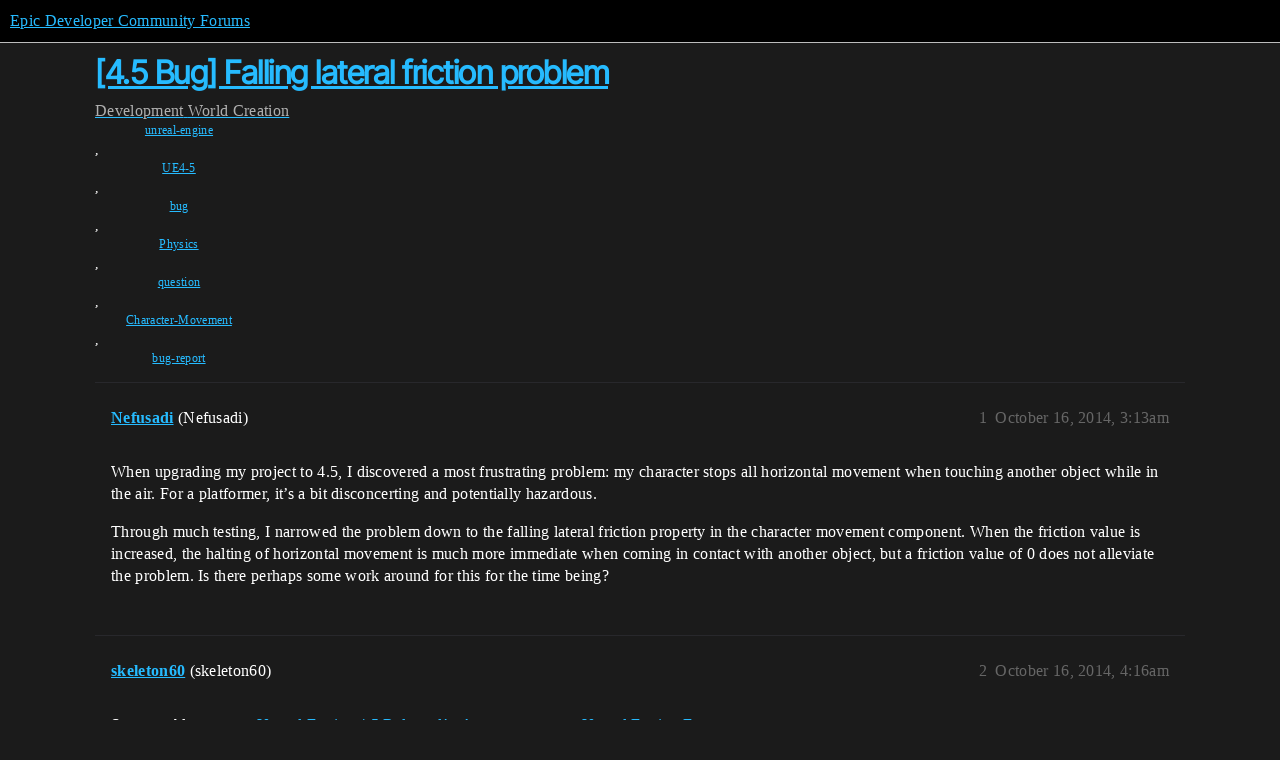

--- FILE ---
content_type: text/html; charset=utf-8
request_url: https://forums.unrealengine.com/t/4-5-bug-falling-lateral-friction-problem/296291
body_size: 5220
content:
<!DOCTYPE html>
<html lang="en">
  <head>
    <meta charset="utf-8">
    <title>[4.5 Bug] Falling lateral friction problem - World Creation - Epic Developer Community Forums</title>
    <meta name="description" content="Same problem as you Unreal Engine 4.5 Released! - Announcements - Unreal Engine Forums">
    <meta name="generator" content="Discourse 2025.12.0-latest - https://github.com/discourse/discourse version 21a628ac06d1e020c4e75e7743a33352d03de47e">
<link rel="icon" type="image/png" href="https://d3kjluh73b9h9o.cloudfront.net/optimized/4X/4/f/c/4fc78ce65be09c7e97b60a65447c99c078aca16b_2_32x32.png">
<link rel="apple-touch-icon" type="image/png" href="https://d3kjluh73b9h9o.cloudfront.net/optimized/4X/7/1/3/713c9d3f58553f0de89543d76a8a3a2779dc9fa4_2_180x180.png">
<meta name="theme-color" media="all" content="#000000">

<meta name="color-scheme" content="dark">

<meta name="viewport" content="width=device-width, initial-scale=1.0, minimum-scale=1.0, viewport-fit=cover">
<link rel="canonical" href="https://forums.unrealengine.com/t/4-5-bug-falling-lateral-friction-problem/296291" />

<link rel="search" type="application/opensearchdescription+xml" href="https://forums.unrealengine.com/opensearch.xml" title="Epic Developer Community Forums Search">

    
    <link href="https://d1ap1mz92jnks1.cloudfront.net/stylesheets/color_definitions_default_26_14_10fa9b679125977cdec0d40ef39651319f5396ca.css?__ws=forums.unrealengine.com" media="all" rel="stylesheet" class="light-scheme" data-scheme-id="26"/>

<link href="https://d1ap1mz92jnks1.cloudfront.net/stylesheets/common_6a529bb31a093a05352f9eaaaf7af07d8fb8bf8a.css?__ws=forums.unrealengine.com" media="all" rel="stylesheet" data-target="common"  />

  <link href="https://d1ap1mz92jnks1.cloudfront.net/stylesheets/mobile_6a529bb31a093a05352f9eaaaf7af07d8fb8bf8a.css?__ws=forums.unrealengine.com" media="(max-width: 39.99999rem)" rel="stylesheet" data-target="mobile"  />
  <link href="https://d1ap1mz92jnks1.cloudfront.net/stylesheets/desktop_6a529bb31a093a05352f9eaaaf7af07d8fb8bf8a.css?__ws=forums.unrealengine.com" media="(min-width: 40rem)" rel="stylesheet" data-target="desktop"  />



    <link href="https://d1ap1mz92jnks1.cloudfront.net/stylesheets/checklist_6a529bb31a093a05352f9eaaaf7af07d8fb8bf8a.css?__ws=forums.unrealengine.com" media="all" rel="stylesheet" data-target="checklist"  />
    <link href="https://d1ap1mz92jnks1.cloudfront.net/stylesheets/discourse-assign_6a529bb31a093a05352f9eaaaf7af07d8fb8bf8a.css?__ws=forums.unrealengine.com" media="all" rel="stylesheet" data-target="discourse-assign"  />
    <link href="https://d1ap1mz92jnks1.cloudfront.net/stylesheets/discourse-data-explorer_6a529bb31a093a05352f9eaaaf7af07d8fb8bf8a.css?__ws=forums.unrealengine.com" media="all" rel="stylesheet" data-target="discourse-data-explorer"  />
    <link href="https://d1ap1mz92jnks1.cloudfront.net/stylesheets/discourse-details_6a529bb31a093a05352f9eaaaf7af07d8fb8bf8a.css?__ws=forums.unrealengine.com" media="all" rel="stylesheet" data-target="discourse-details"  />
    <link href="https://d1ap1mz92jnks1.cloudfront.net/stylesheets/discourse-epic-games_6a529bb31a093a05352f9eaaaf7af07d8fb8bf8a.css?__ws=forums.unrealengine.com" media="all" rel="stylesheet" data-target="discourse-epic-games"  />
    <link href="https://d1ap1mz92jnks1.cloudfront.net/stylesheets/discourse-epic-sso_6a529bb31a093a05352f9eaaaf7af07d8fb8bf8a.css?__ws=forums.unrealengine.com" media="all" rel="stylesheet" data-target="discourse-epic-sso"  />
    <link href="https://d1ap1mz92jnks1.cloudfront.net/stylesheets/discourse-lazy-videos_6a529bb31a093a05352f9eaaaf7af07d8fb8bf8a.css?__ws=forums.unrealengine.com" media="all" rel="stylesheet" data-target="discourse-lazy-videos"  />
    <link href="https://d1ap1mz92jnks1.cloudfront.net/stylesheets/discourse-local-dates_6a529bb31a093a05352f9eaaaf7af07d8fb8bf8a.css?__ws=forums.unrealengine.com" media="all" rel="stylesheet" data-target="discourse-local-dates"  />
    <link href="https://d1ap1mz92jnks1.cloudfront.net/stylesheets/discourse-narrative-bot_6a529bb31a093a05352f9eaaaf7af07d8fb8bf8a.css?__ws=forums.unrealengine.com" media="all" rel="stylesheet" data-target="discourse-narrative-bot"  />
    <link href="https://d1ap1mz92jnks1.cloudfront.net/stylesheets/discourse-presence_6a529bb31a093a05352f9eaaaf7af07d8fb8bf8a.css?__ws=forums.unrealengine.com" media="all" rel="stylesheet" data-target="discourse-presence"  />
    <link href="https://d1ap1mz92jnks1.cloudfront.net/stylesheets/discourse-solved_6a529bb31a093a05352f9eaaaf7af07d8fb8bf8a.css?__ws=forums.unrealengine.com" media="all" rel="stylesheet" data-target="discourse-solved"  />
    <link href="https://d1ap1mz92jnks1.cloudfront.net/stylesheets/discourse-templates_6a529bb31a093a05352f9eaaaf7af07d8fb8bf8a.css?__ws=forums.unrealengine.com" media="all" rel="stylesheet" data-target="discourse-templates"  />
    <link href="https://d1ap1mz92jnks1.cloudfront.net/stylesheets/discourse-topic-voting_6a529bb31a093a05352f9eaaaf7af07d8fb8bf8a.css?__ws=forums.unrealengine.com" media="all" rel="stylesheet" data-target="discourse-topic-voting"  />
    <link href="https://d1ap1mz92jnks1.cloudfront.net/stylesheets/footnote_6a529bb31a093a05352f9eaaaf7af07d8fb8bf8a.css?__ws=forums.unrealengine.com" media="all" rel="stylesheet" data-target="footnote"  />
    <link href="https://d1ap1mz92jnks1.cloudfront.net/stylesheets/hosted-site_6a529bb31a093a05352f9eaaaf7af07d8fb8bf8a.css?__ws=forums.unrealengine.com" media="all" rel="stylesheet" data-target="hosted-site"  />
    <link href="https://d1ap1mz92jnks1.cloudfront.net/stylesheets/poll_6a529bb31a093a05352f9eaaaf7af07d8fb8bf8a.css?__ws=forums.unrealengine.com" media="all" rel="stylesheet" data-target="poll"  />
    <link href="https://d1ap1mz92jnks1.cloudfront.net/stylesheets/spoiler-alert_6a529bb31a093a05352f9eaaaf7af07d8fb8bf8a.css?__ws=forums.unrealengine.com" media="all" rel="stylesheet" data-target="spoiler-alert"  />
    <link href="https://d1ap1mz92jnks1.cloudfront.net/stylesheets/discourse-assign_mobile_6a529bb31a093a05352f9eaaaf7af07d8fb8bf8a.css?__ws=forums.unrealengine.com" media="(max-width: 39.99999rem)" rel="stylesheet" data-target="discourse-assign_mobile"  />
    <link href="https://d1ap1mz92jnks1.cloudfront.net/stylesheets/discourse-epic-games_mobile_6a529bb31a093a05352f9eaaaf7af07d8fb8bf8a.css?__ws=forums.unrealengine.com" media="(max-width: 39.99999rem)" rel="stylesheet" data-target="discourse-epic-games_mobile"  />
    <link href="https://d1ap1mz92jnks1.cloudfront.net/stylesheets/discourse-solved_mobile_6a529bb31a093a05352f9eaaaf7af07d8fb8bf8a.css?__ws=forums.unrealengine.com" media="(max-width: 39.99999rem)" rel="stylesheet" data-target="discourse-solved_mobile"  />
    <link href="https://d1ap1mz92jnks1.cloudfront.net/stylesheets/discourse-topic-voting_mobile_6a529bb31a093a05352f9eaaaf7af07d8fb8bf8a.css?__ws=forums.unrealengine.com" media="(max-width: 39.99999rem)" rel="stylesheet" data-target="discourse-topic-voting_mobile"  />
    <link href="https://d1ap1mz92jnks1.cloudfront.net/stylesheets/discourse-epic-games_desktop_6a529bb31a093a05352f9eaaaf7af07d8fb8bf8a.css?__ws=forums.unrealengine.com" media="(min-width: 40rem)" rel="stylesheet" data-target="discourse-epic-games_desktop"  />
    <link href="https://d1ap1mz92jnks1.cloudfront.net/stylesheets/discourse-topic-voting_desktop_6a529bb31a093a05352f9eaaaf7af07d8fb8bf8a.css?__ws=forums.unrealengine.com" media="(min-width: 40rem)" rel="stylesheet" data-target="discourse-topic-voting_desktop"  />
    <link href="https://d1ap1mz92jnks1.cloudfront.net/stylesheets/poll_desktop_6a529bb31a093a05352f9eaaaf7af07d8fb8bf8a.css?__ws=forums.unrealengine.com" media="(min-width: 40rem)" rel="stylesheet" data-target="poll_desktop"  />

  <link href="https://d1ap1mz92jnks1.cloudfront.net/stylesheets/common_theme_24_29fbe6f724e7901212c410d9adf0ffae2feffc07.css?__ws=forums.unrealengine.com" media="all" rel="stylesheet" data-target="common_theme" data-theme-id="24" data-theme-name="topic excerpts"/>
<link href="https://d1ap1mz92jnks1.cloudfront.net/stylesheets/common_theme_11_3dd6df8f9cda8ab1a124b77362bb44a8e431cb95.css?__ws=forums.unrealengine.com" media="all" rel="stylesheet" data-target="common_theme" data-theme-id="11" data-theme-name="topic thumbnails"/>
<link href="https://d1ap1mz92jnks1.cloudfront.net/stylesheets/common_theme_20_be8b2747a3e29475adc363332b7ac0fc739e97e5.css?__ws=forums.unrealengine.com" media="all" rel="stylesheet" data-target="common_theme" data-theme-id="20" data-theme-name="verse syntax highlighting"/>
<link href="https://d1ap1mz92jnks1.cloudfront.net/stylesheets/common_theme_30_972ddd9e92b0b6da57995ccc2c6c844883c432b3.css?__ws=forums.unrealengine.com" media="all" rel="stylesheet" data-target="common_theme" data-theme-id="30" data-theme-name="hotfix: ipad scroll topic header"/>
<link href="https://d1ap1mz92jnks1.cloudfront.net/stylesheets/common_theme_34_4689d13cb1fa6b841a633ba28c48ce1461c115d2.css?__ws=forums.unrealengine.com" media="all" rel="stylesheet" data-target="common_theme" data-theme-id="34" data-theme-name="hotfixes"/>
<link href="https://d1ap1mz92jnks1.cloudfront.net/stylesheets/common_theme_18_53ab6e8d13b931ffd8b17890e7eb0f9dd055c07c.css?__ws=forums.unrealengine.com" media="all" rel="stylesheet" data-target="common_theme" data-theme-id="18" data-theme-name="temporary styles"/>
    <link href="https://d1ap1mz92jnks1.cloudfront.net/stylesheets/mobile_theme_11_1104daadba0f68be439195340b1f057726469cdc.css?__ws=forums.unrealengine.com" media="(max-width: 39.99999rem)" rel="stylesheet" data-target="mobile_theme" data-theme-id="11" data-theme-name="topic thumbnails"/>
<link href="https://d1ap1mz92jnks1.cloudfront.net/stylesheets/mobile_theme_18_54d433162ee394693a6304ac1965e3d4591273a1.css?__ws=forums.unrealengine.com" media="(max-width: 39.99999rem)" rel="stylesheet" data-target="mobile_theme" data-theme-id="18" data-theme-name="temporary styles"/>
    

    
    
        <link rel="alternate nofollow" type="application/rss+xml" title="RSS feed of &#39;[4.5 Bug] Falling lateral friction problem&#39;" href="https://forums.unrealengine.com/t/4-5-bug-falling-lateral-friction-problem/296291.rss" />
    <meta property="og:site_name" content="Epic Developer Community Forums" />
<meta property="og:type" content="website" />
<meta name="twitter:card" content="summary_large_image" />
<meta name="twitter:image" content="https://d3kjluh73b9h9o.cloudfront.net/original/4X/2/9/b/29baba797e2c83ded8d953a8b17e3828436ca428.png" />
<meta property="og:image" content="https://d3kjluh73b9h9o.cloudfront.net/original/4X/4/b/2/4b280f634b056c5ef927c55b924c348550827f02.png" />
<meta property="og:url" content="https://forums.unrealengine.com/t/4-5-bug-falling-lateral-friction-problem/296291" />
<meta name="twitter:url" content="https://forums.unrealengine.com/t/4-5-bug-falling-lateral-friction-problem/296291" />
<meta property="og:title" content="[4.5 Bug] Falling lateral friction problem" />
<meta name="twitter:title" content="[4.5 Bug] Falling lateral friction problem" />
<meta property="og:description" content="When upgrading my project to 4.5, I discovered a most frustrating problem: my character stops all horizontal movement when touching another object while in the air. For a platformer, it’s a bit disconcerting and potentially hazardous.  Through much testing, I narrowed the problem down to the falling lateral friction property in the character movement component. When the friction value is increased, the halting of horizontal movement is much more immediate when coming in contact with another obje..." />
<meta name="twitter:description" content="When upgrading my project to 4.5, I discovered a most frustrating problem: my character stops all horizontal movement when touching another object while in the air. For a platformer, it’s a bit disconcerting and potentially hazardous.  Through much testing, I narrowed the problem down to the falling lateral friction property in the character movement component. When the friction value is increased, the halting of horizontal movement is much more immediate when coming in contact with another obje..." />
<meta property="og:article:section" content="Development" />
<meta property="og:article:section:color" content="1b1b1b" />
<meta property="og:article:section" content="World Creation" />
<meta property="og:article:section:color" content="B665E9" />
<meta property="og:article:tag" content="unreal-engine" />
<meta property="og:article:tag" content="UE4-5" />
<meta property="og:article:tag" content="bug" />
<meta property="og:article:tag" content="Physics" />
<meta property="og:article:tag" content="question" />
<meta property="og:article:tag" content="Character-Movement" />
<meta property="og:article:tag" content="bug-report" />
<meta property="article:published_time" content="2014-10-16T03:13:22+00:00" />
<meta property="og:ignore_canonical" content="true" />


    <script type="application/ld+json">{"@context":"http://schema.org","@type":"QAPage","name":"[4.5 Bug] Falling lateral friction problem","mainEntity":{"@type":"Question","name":"[4.5 Bug] Falling lateral friction problem","text":"When upgrading my project to 4.5, I discovered a most frustrating problem: my character stops all horizontal movement when touching another object while in the air. For a platformer, it’s a bit disconcerting and potentially hazardous.\n\nThrough much testing, I narrowed the problem down to the falling&hellip;","upvoteCount":0,"answerCount":1,"datePublished":"2014-10-16T03:13:22.000Z","author":{"@type":"Person","name":"Nefusadi","url":"https://forums.unrealengine.com/u/Nefusadi"},"acceptedAnswer":{"@type":"Answer","text":"Further investigation has revealed that the problem actually lies with the air braking value, where colliding with an object causes the acceleration to be marked as zero, which then causes the braking deceleration to apply, bringing the character to a halt.\n\nEven more bizarre is that changing line 2&hellip;","upvoteCount":0,"datePublished":"2014-10-16T06:35:01.000Z","url":"https://forums.unrealengine.com/t/4-5-bug-falling-lateral-friction-problem/296291/3","author":{"@type":"Person","name":"Nefusadi","url":"https://forums.unrealengine.com/u/Nefusadi"}}}}</script>
  </head>
  <body class="crawler ">
    
    <header>
  <a href="/">Epic Developer Community Forums</a>
</header>

    <div id="main-outlet" class="wrap" role="main">
        <div id="topic-title">
    <h1>
      <a href="/t/4-5-bug-falling-lateral-friction-problem/296291">[4.5 Bug] Falling lateral friction problem</a>
    </h1>

      <div class="topic-category" itemscope itemtype="http://schema.org/BreadcrumbList">
          <span itemprop="itemListElement" itemscope itemtype="http://schema.org/ListItem">
            <a href="/c/development-discussion/11" class="badge-wrapper bullet" itemprop="item">
              <span class='badge-category-bg' style='background-color: #1b1b1b'></span>
              <span class='badge-category clear-badge'>
                <span class='category-name' itemprop='name'>Development</span>
              </span>
            </a>
            <meta itemprop="position" content="1" />
          </span>
          <span itemprop="itemListElement" itemscope itemtype="http://schema.org/ListItem">
            <a href="/c/development-discussion/world-creation/153" class="badge-wrapper bullet" itemprop="item">
              <span class='badge-category-bg' style='background-color: #B665E9'></span>
              <span class='badge-category clear-badge'>
                <span class='category-name' itemprop='name'>World Creation</span>
              </span>
            </a>
            <meta itemprop="position" content="2" />
          </span>
      </div>

      <div class="topic-category">
        <div class='discourse-tags list-tags'>
            <a href='https://forums.unrealengine.com/tag/unreal-engine' class='discourse-tag' rel="tag">unreal-engine</a>, 
            <a href='https://forums.unrealengine.com/tag/UE4-5' class='discourse-tag' rel="tag">UE4-5</a>, 
            <a href='https://forums.unrealengine.com/tag/bug' class='discourse-tag' rel="tag">bug</a>, 
            <a href='https://forums.unrealengine.com/tag/Physics' class='discourse-tag' rel="tag">Physics</a>, 
            <a href='https://forums.unrealengine.com/tag/question' class='discourse-tag' rel="tag">question</a>, 
            <a href='https://forums.unrealengine.com/tag/Character-Movement' class='discourse-tag' rel="tag">Character-Movement</a>, 
            <a href='https://forums.unrealengine.com/tag/bug-report' class='discourse-tag' rel="tag">bug-report</a>
        </div>
      </div>
  </div>

  

    <div itemscope itemtype='http://schema.org/DiscussionForumPosting'>
      <meta itemprop='headline' content='[4.5 Bug] Falling lateral friction problem'>
      <link itemprop='url' href='https://forums.unrealengine.com/t/4-5-bug-falling-lateral-friction-problem/296291'>
      <meta itemprop='datePublished' content='2014-10-16T03:13:22Z'>
        <meta itemprop='articleSection' content='World Creation'>
      <meta itemprop='keywords' content='unreal-engine, UE4-5, bug, Physics, question, Character-Movement, bug-report'>
      <div itemprop='publisher' itemscope itemtype="http://schema.org/Organization">
        <meta itemprop='name' content='Epic Games, Inc.'>
          <div itemprop='logo' itemscope itemtype="http://schema.org/ImageObject">
            <meta itemprop='url' content='https://d3kjluh73b9h9o.cloudfront.net/original/4X/7/1/3/713c9d3f58553f0de89543d76a8a3a2779dc9fa4.png'>
          </div>
      </div>


          <div id='post_1'  class='topic-body crawler-post'>
            <div class='crawler-post-meta'>
              <span class="creator" itemprop="author" itemscope itemtype="http://schema.org/Person">
                <a itemprop="url" rel='nofollow' href='https://forums.unrealengine.com/u/Nefusadi'><span itemprop='name'>Nefusadi</span></a>
                (Nefusadi)
              </span>

                <link itemprop="mainEntityOfPage" href="https://forums.unrealengine.com/t/4-5-bug-falling-lateral-friction-problem/296291">


              <span class="crawler-post-infos">
                  <time  datetime='2014-10-16T03:13:22Z' class='post-time'>
                    October 16, 2014,  3:13am
                  </time>
                  <meta itemprop='dateModified' content='2014-10-16T03:13:22Z'>
              <span itemprop='position'>1</span>
              </span>
            </div>
            <div class='post' itemprop='text'>
              <p>When upgrading my project to 4.5, I discovered a most frustrating problem: my character stops all horizontal movement when touching another object while in the air. For a platformer, it’s a bit disconcerting and potentially hazardous.</p>
<p>Through much testing, I narrowed the problem down to the falling lateral friction property in the character movement component. When the friction value is increased, the halting of horizontal movement is much more immediate when coming in contact with another object, but a friction value of 0 does not alleviate the problem. Is there perhaps some work around for this for the time being?</p>
            </div>

            <div itemprop="interactionStatistic" itemscope itemtype="http://schema.org/InteractionCounter">
              <meta itemprop="interactionType" content="http://schema.org/LikeAction"/>
              <meta itemprop="userInteractionCount" content="0" />
              <span class='post-likes'></span>
            </div>


            
          </div>
          <div id='post_2' itemprop='comment' itemscope itemtype='http://schema.org/Comment' class='topic-body crawler-post'>
            <div class='crawler-post-meta'>
              <span class="creator" itemprop="author" itemscope itemtype="http://schema.org/Person">
                <a itemprop="url" rel='nofollow' href='https://forums.unrealengine.com/u/skeleton60'><span itemprop='name'>skeleton60</span></a>
                (skeleton60)
              </span>



              <span class="crawler-post-infos">
                  <time itemprop='datePublished' datetime='2014-10-16T04:16:41Z' class='post-time'>
                    October 16, 2014,  4:16am
                  </time>
                  <meta itemprop='dateModified' content='2022-03-10T23:51:57Z'>
              <span itemprop='position'>2</span>
              </span>
            </div>
            <div class='post' itemprop='text'>
              <p>Same problem as you <a href="https://forums.unrealengine.com/showthread.php?49302-Unreal-Engine-4-5-Released!&amp;p=163809&amp;viewfull=1#post163809" class="inline-onebox">Unreal Engine 4.5 Released! - Announcements - Unreal Engine Forums</a></p>
            </div>

            <div itemprop="interactionStatistic" itemscope itemtype="http://schema.org/InteractionCounter">
              <meta itemprop="interactionType" content="http://schema.org/LikeAction"/>
              <meta itemprop="userInteractionCount" content="0" />
              <span class='post-likes'></span>
            </div>


            
          </div>
          <div id='post_3' itemprop='comment' itemscope itemtype='http://schema.org/Comment' class='topic-body crawler-post'>
            <div class='crawler-post-meta'>
              <span class="creator" itemprop="author" itemscope itemtype="http://schema.org/Person">
                <a itemprop="url" rel='nofollow' href='https://forums.unrealengine.com/u/Nefusadi'><span itemprop='name'>Nefusadi</span></a>
                (Nefusadi)
              </span>



              <span class="crawler-post-infos">
                  <time itemprop='datePublished' datetime='2014-10-16T06:35:01Z' class='post-time'>
                    October 16, 2014,  6:35am
                  </time>
                  <meta itemprop='dateModified' content='2014-10-16T06:35:01Z'>
              <span itemprop='position'>3</span>
              </span>
            </div>
            <div class='post' itemprop='text'>
              <p>Further investigation has revealed that the problem actually lies with the air braking value, where colliding with an object causes the acceleration to be marked as zero, which then causes the braking deceleration to apply, bringing the character to a halt.</p>
<p>Even more bizarre is that changing line 2177 in CharacterMovementComponent.cpp to:</p>
<p>const bool bZeroAcceleration = false;</p>
<p>fixes the problem and doesn’t seem to impact the braking deceleration at all when not touching any objects, contrary to what one would expect.</p>
            </div>

            <div itemprop="interactionStatistic" itemscope itemtype="http://schema.org/InteractionCounter">
              <meta itemprop="interactionType" content="http://schema.org/LikeAction"/>
              <meta itemprop="userInteractionCount" content="0" />
              <span class='post-likes'></span>
            </div>


            
          </div>
          <div id='post_4' itemprop='comment' itemscope itemtype='http://schema.org/Comment' class='topic-body crawler-post'>
            <div class='crawler-post-meta'>
              <span class="creator" itemprop="author" itemscope itemtype="http://schema.org/Person">
                <a itemprop="url" rel='nofollow' href='https://forums.unrealengine.com/u/skeleton60'><span itemprop='name'>skeleton60</span></a>
                (skeleton60)
              </span>



              <span class="crawler-post-infos">
                  <time itemprop='datePublished' datetime='2014-10-16T18:11:00Z' class='post-time'>
                    October 16, 2014,  6:11pm
                  </time>
                  <meta itemprop='dateModified' content='2014-10-16T18:11:00Z'>
              <span itemprop='position'>4</span>
              </span>
            </div>
            <div class='post' itemprop='text'>
              <p>hmm can be this a reliable fix? <img src="https://d1ap1mz92jnks1.cloudfront.net/images/emoji/twitter/slight_smile.png?v=12" title=":slight_smile:" class="emoji" alt=":slight_smile:" loading="lazy" width="20" height="20"></p>
            </div>

            <div itemprop="interactionStatistic" itemscope itemtype="http://schema.org/InteractionCounter">
              <meta itemprop="interactionType" content="http://schema.org/LikeAction"/>
              <meta itemprop="userInteractionCount" content="0" />
              <span class='post-likes'></span>
            </div>


            
          </div>
          <div id='post_5' itemprop='comment' itemscope itemtype='http://schema.org/Comment' class='topic-body crawler-post'>
            <div class='crawler-post-meta'>
              <span class="creator" itemprop="author" itemscope itemtype="http://schema.org/Person">
                <a itemprop="url" rel='nofollow' href='https://forums.unrealengine.com/u/Nefusadi'><span itemprop='name'>Nefusadi</span></a>
                (Nefusadi)
              </span>



              <span class="crawler-post-infos">
                  <time itemprop='datePublished' datetime='2014-10-16T21:49:42Z' class='post-time'>
                    October 16, 2014,  9:49pm
                  </time>
                  <meta itemprop='dateModified' content='2014-10-16T21:49:42Z'>
              <span itemprop='position'>5</span>
              </span>
            </div>
            <div class='post' itemprop='text'>
              <p>So far it’s working for me, but I’m afraid the solution itself was a bit hacky, since I was trying to bypass a portion of code to see what happened, and it worked better than I expected.</p>
            </div>

            <div itemprop="interactionStatistic" itemscope itemtype="http://schema.org/InteractionCounter">
              <meta itemprop="interactionType" content="http://schema.org/LikeAction"/>
              <meta itemprop="userInteractionCount" content="0" />
              <span class='post-likes'></span>
            </div>


            
          </div>
          <div id='post_6' itemprop='comment' itemscope itemtype='http://schema.org/Comment' class='topic-body crawler-post'>
            <div class='crawler-post-meta'>
              <span class="creator" itemprop="author" itemscope itemtype="http://schema.org/Person">
                <a itemprop="url" rel='nofollow' href='https://forums.unrealengine.com/u/anonymous_user_e729f54e'><span itemprop='name'>anonymous_user_e729f54e</span></a>
                (anonymous_user_e729f54e)
              </span>



              <span class="crawler-post-infos">
                  <time itemprop='datePublished' datetime='2014-10-20T13:48:10Z' class='post-time'>
                    October 20, 2014,  1:48pm
                  </time>
                  <meta itemprop='dateModified' content='2014-10-20T13:48:10Z'>
              <span itemprop='position'>6</span>
              </span>
            </div>
            <div class='post' itemprop='text'>
              <p>Hello Nefusadi,</p>
<p>I was unable to reproduce this issue on my end. If you could provide screen shots and/or any other information that I may be missing to help reproduce the problem you are running into it will get us closer to a possible solution. I am still a bit unclear as to the exact issue that is occurring.</p>
            </div>

            <div itemprop="interactionStatistic" itemscope itemtype="http://schema.org/InteractionCounter">
              <meta itemprop="interactionType" content="http://schema.org/LikeAction"/>
              <meta itemprop="userInteractionCount" content="0" />
              <span class='post-likes'></span>
            </div>


            
          </div>
          <div id='post_7' itemprop='comment' itemscope itemtype='http://schema.org/Comment' class='topic-body crawler-post'>
            <div class='crawler-post-meta'>
              <span class="creator" itemprop="author" itemscope itemtype="http://schema.org/Person">
                <a itemprop="url" rel='nofollow' href='https://forums.unrealengine.com/u/Nefusadi'><span itemprop='name'>Nefusadi</span></a>
                (Nefusadi)
              </span>



              <span class="crawler-post-infos">
                  <time itemprop='datePublished' datetime='2014-10-20T22:21:15Z' class='post-time'>
                    October 20, 2014, 10:21pm
                  </time>
                  <meta itemprop='dateModified' content='2014-10-20T22:21:15Z'>
              <span itemprop='position'>7</span>
              </span>
            </div>
            <div class='post' itemprop='text'>
              <p>So, whenever my character jumps and and is moving through the air (perhaps over a pit) and comes in contact with something, like a wall, all lateral movement stops, even if input is still being provided. Which means that although I’m telling my character to jump over the pit, he ends up falling in.</p>
<p>While testing, I changed the line 2177 in CharacterMovementComponent.cpp (the CalcVelocity() function) to: const bool bZeroAcceleration = false;</p>
<p>so that it bypassed the function call to ApplyVelocityBraking. As expected, this allowed me to now slide along the wall, instead of stopping. Unexpectedly, velocity braking continued to apply when I let up on the movement input, where I expected the character to continue to drift.</p>
<p>I double checked the character’s blueprint graph, and nothing on there influences this collision problem.</p>
<p><a href="https://fbcdn-sphotos-b-a.akamaihd/hphotos-ak-xpf1/t31.0-8/1932727_653783671409341_4778379333703873614_o.jpg" rel="noopener nofollow ugc">Illustration of movement</a></p>
<p><a href="https://scontent-b-sea.xx.fbcdn/hphotos-xap1/v/t1.0-9/1622716_653783654742676_5878101529629378829_n.jpg?oh=578cfbeb91119c85f5fe87b1c9911ce1&amp;oe=54F59A1F" rel="noopener nofollow ugc">Character Movement Settings</a></p>
            </div>

            <div itemprop="interactionStatistic" itemscope itemtype="http://schema.org/InteractionCounter">
              <meta itemprop="interactionType" content="http://schema.org/LikeAction"/>
              <meta itemprop="userInteractionCount" content="0" />
              <span class='post-likes'></span>
            </div>


            
          </div>
          <div id='post_8' itemprop='comment' itemscope itemtype='http://schema.org/Comment' class='topic-body crawler-post'>
            <div class='crawler-post-meta'>
              <span class="creator" itemprop="author" itemscope itemtype="http://schema.org/Person">
                <a itemprop="url" rel='nofollow' href='https://forums.unrealengine.com/u/anonymous_user_e729f54e'><span itemprop='name'>anonymous_user_e729f54e</span></a>
                (anonymous_user_e729f54e)
              </span>



              <span class="crawler-post-infos">
                  <time itemprop='datePublished' datetime='2014-10-21T15:32:04Z' class='post-time'>
                    October 21, 2014,  3:32pm
                  </time>
                  <meta itemprop='dateModified' content='2014-10-21T15:32:04Z'>
              <span itemprop='position'>8</span>
              </span>
            </div>
            <div class='post' itemprop='text'>
              <p>Hello Nefusadi,</p>
<p>I was finally able to reproduce the issue in a clean project. I would suggest using the workaround as long as you continue to have no issues. I have submitted a report to the development team about the issue: JIRA report UE-4456. Thank you for the report.</p>
            </div>

            <div itemprop="interactionStatistic" itemscope itemtype="http://schema.org/InteractionCounter">
              <meta itemprop="interactionType" content="http://schema.org/LikeAction"/>
              <meta itemprop="userInteractionCount" content="0" />
              <span class='post-likes'></span>
            </div>


            
          </div>
    </div>


    




    </div>
    <footer class="container wrap">
  <nav class='crawler-nav'>
    <ul>
      <li itemscope itemtype='http://schema.org/SiteNavigationElement'>
        <span itemprop='name'>
          <a href='/' itemprop="url">Home </a>
        </span>
      </li>
      <li itemscope itemtype='http://schema.org/SiteNavigationElement'>
        <span itemprop='name'>
          <a href='/categories' itemprop="url">Categories </a>
        </span>
      </li>
      <li itemscope itemtype='http://schema.org/SiteNavigationElement'>
        <span itemprop='name'>
          <a href='/guidelines' itemprop="url">Guidelines </a>
        </span>
      </li>
        <li itemscope itemtype='http://schema.org/SiteNavigationElement'>
          <span itemprop='name'>
            <a href='https://www.epicgames.com/tos' itemprop="url">Terms of Service </a>
          </span>
        </li>
        <li itemscope itemtype='http://schema.org/SiteNavigationElement'>
          <span itemprop='name'>
            <a href='https://www.epicgames.com/site/privacypolicy' itemprop="url">Privacy Policy </a>
          </span>
        </li>
    </ul>
  </nav>
  <p class='powered-by-link'>Powered by <a href="https://www.discourse.org">Discourse</a>, best viewed with JavaScript enabled</p>
</footer>

    
    
  </body>
  
</html>


--- FILE ---
content_type: text/css
request_url: https://d1ap1mz92jnks1.cloudfront.net/stylesheets/discourse-assign_mobile_6a529bb31a093a05352f9eaaaf7af07d8fb8bf8a.css?__ws=forums.unrealengine.com
body_size: 381
content:
.user-right .assign-controls{justify-content:flex-start;margin-top:1em}.assigned-topic-list-item .topic-list-data{max-width:unset;display:grid;grid-template-columns:1fr 37px}.assigned-topic-list-item .pull-right .num.activity{margin-right:.5em}.assigned-topic-list-item .topic-item-stats{display:grid;grid-template-columns:auto auto;grid-template-rows:auto auto;grid-template-areas:"left-top right-top" "left-bottom right-bottom";grid-column-start:1;grid-column-end:3}.assigned-topic-list-item .topic-item-stats .discourse-tags{grid-area:left-top;max-width:unset}.assigned-topic-list-item .topic-item-stats .topic-list-num{grid-area:right-bottom;display:flex;justify-content:end}.assigned-topic-list-item .topic-item-stats .category{grid-area:left-bottom}.select-kit-row[data-value=unassign-mobile-header]{background:rgb(var(--primary-low-rgb), 0.5);pointer-events:none}.select-kit-row.assign .name{display:flex;align-items:center;justify-content:space-between}.select-kit-row.assign .name .unassign-label{margin-right:25px;display:inline-flex;flex-direction:column;width:auto}.select-kit-row.assign .name .unassign-label .username{font-size:var(--font-down-1);color:var(--primary-medium)}.group-assignments .mobile-nav .drop li a{display:grid}.group-assignments .mobile-nav a.expander>span{display:flex;overflow:hidden;white-space:nowrap;text-overflow:ellipsis}.group-assignments .mobile-nav a.expander>span .assign-count{display:none}.group-assignments .mobile-nav a.expander>span .assign-name{margin:0;padding:0}.group-assignments .mobile-nav a.expander>span a{width:1em;height:1em}.group-assignments{min-width:unset}.group-assignments li>a .assign-names,.group-assignments li>a .assign-count{font-size:var(--font-0)}.group-assignments li>a .assign-image,.group-assignments li>a .assign-name{display:none}.group-assignments li>a .assign-username{font-weight:normal}.group-assignments .activity-nav{width:100%;margin-top:1em}.user-content-wrapper .user-secondary-navigation li a{width:auto}
/*# sourceMappingURL=discourse-assign_mobile_6a529bb31a093a05352f9eaaaf7af07d8fb8bf8a.css.map?__ws=forums.unrealengine.com */
